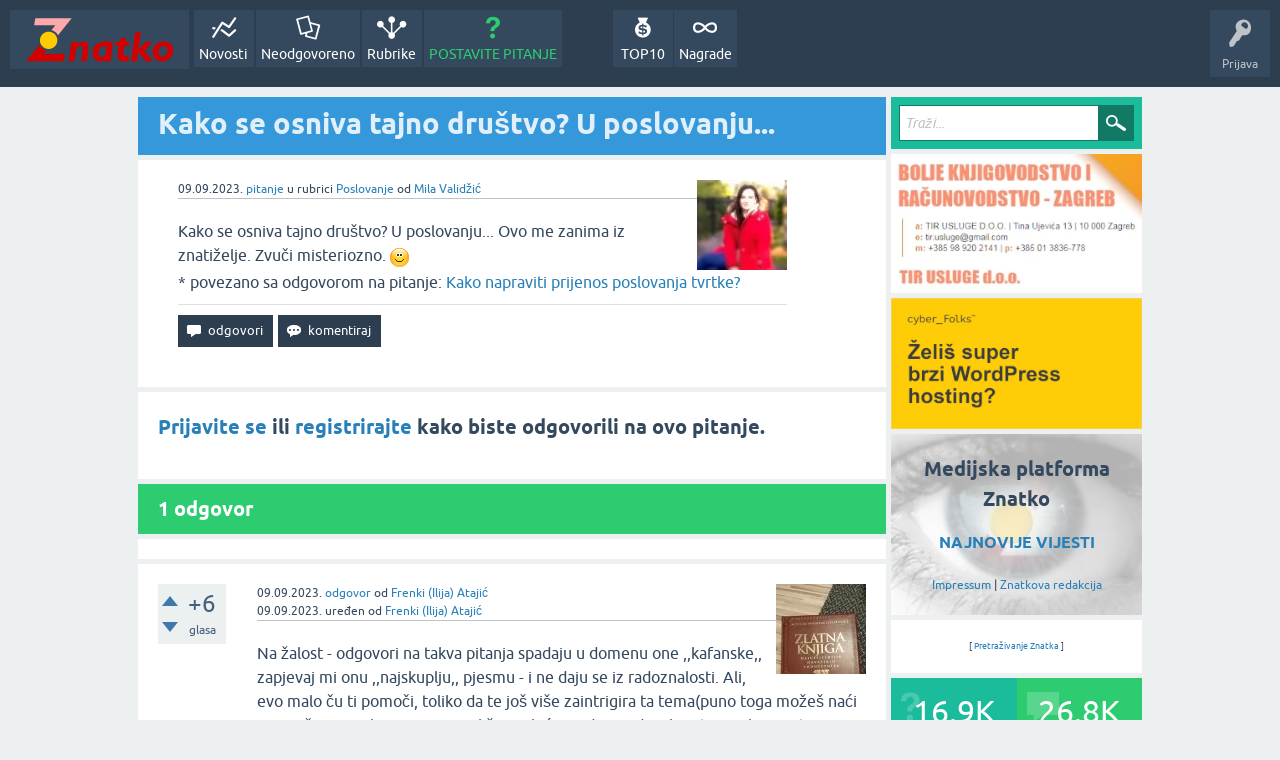

--- FILE ---
content_type: text/html; charset=utf-8
request_url: https://znatko.com/37240/kako-se-osniva-tajno-drustvo-u-poslovanju?show=37247
body_size: 9544
content:
<!DOCTYPE html>
<html lang="hr" itemscope itemtype="https://schema.org/QAPage">
<head>
<meta charset="utf-8">
<title>Kako se osniva tajno društvo? U poslovanju...</title>
<meta property="og:site_name" content="Znatko" > 
<meta property="og:title" content="Kako se osniva tajno društvo? U poslovanju..." > 
<meta property="og:description" content="Kako se osniva tajno društvo? U poslovanju... Ovo me zanima iz znatiželje. Zvuči misteriozno. :)" > 
<meta property="og:type" content="website" > 
<meta property="og:url" content="https://znatko.com/37240/kako-se-osniva-tajno-drustvo-u-poslovanju" > 
<meta property="og:image" content="https://znatko.com/qa-img/Znatko-icon.png" > 
<meta property="twitter:card" content="summary" > 
<meta property="twitter:title" content="Kako se osniva tajno društvo? U poslovanju..." > 
<meta property="twitter:description" content="Kako se osniva tajno društvo? U poslovanju... Ovo me zanima iz znatiželje. Zvuči misteriozno. :)" > 
<meta property="twitter:image" content="https://znatko.com/qa-img/Znatko-icon.png" > 
<meta property="twitter:site" content="@znatko" > 
<meta name="viewport" content="width=device-width, initial-scale=1">
<meta name="description" content="Kako se osniva tajno društvo? U poslovanju... Ovo me zanima iz znatiželje. Zvuči misteriozno. :)">
<meta name="keywords" content="Poslovanje">
<link rel="preload" as="font" type="font/woff2" crossorigin="anonymous" href="../qa-theme/SnowFlatNew/fonts/ubuntu-regular.woff2">
<link rel="preload" as="font" type="font/woff2" crossorigin="anonymous" href="../qa-theme/SnowFlatNew/fonts/ubuntu-bold.woff2">
<link rel="preload" as="font" type="font/woff2" crossorigin="anonymous" href="../qa-theme/SnowFlatNew/fonts/ubuntu-italic.woff2">
<link rel="preload" as="font" type="font/woff2" crossorigin="anonymous" href="../qa-theme/SnowFlatNew/fonts/ubuntu-bold-italic.woff2">
<style>
@font-face {
 font-family: 'Ubuntu'; font-weight: normal; font-style: normal;
 src: local('Ubuntu'),
  url('../qa-theme/SnowFlatNew/fonts/ubuntu-regular.woff2') format('woff2'), url('../qa-theme/SnowFlatNew/fonts/ubuntu-regular.woff') format('woff');
 font-display: swap;
}
@font-face {
 font-family: 'Ubuntu'; font-weight: bold; font-style: normal;
 src: local('Ubuntu Bold'), local('Ubuntu-Bold'),
  url('../qa-theme/SnowFlatNew/fonts/ubuntu-bold.woff2') format('woff2'), url('../qa-theme/SnowFlatNew/fonts/ubuntu-bold.woff') format('woff');
 font-display: swap;
}
@font-face {
 font-family: 'Ubuntu'; font-weight: normal; font-style: italic;
 src: local('Ubuntu Italic'), local('Ubuntu-Italic'),
  url('../qa-theme/SnowFlatNew/fonts/ubuntu-italic.woff2') format('woff2'), url('../qa-theme/SnowFlatNew/fonts/ubuntu-italic.woff') format('woff');
 font-display: swap;
}
@font-face {
 font-family: 'Ubuntu'; font-weight: bold; font-style: italic;
 src: local('Ubuntu Bold Italic'), local('Ubuntu-BoldItalic'),
  url('../qa-theme/SnowFlatNew/fonts/ubuntu-bold-italic.woff2') format('woff2'), url('../qa-theme/SnowFlatNew/fonts/ubuntu-bold-italic.woff') format('woff');
 font-display: swap;
}
</style>
<link rel="stylesheet" href="../qa-theme/SnowFlatNew/qa-styles.css?1.8.6.f">
<style>
.qa-nav-user { margin: 0 !important; }
@media (max-width: 979px) {
 body.qa-template-user.fixed, body[class*="qa-template-user-"].fixed { padding-top: 118px !important; }
 body.qa-template-users.fixed { padding-top: 95px !important; }
}
@media (min-width: 980px) {
 body.qa-template-users.fixed { padding-top: 105px !important;}
}
</style>
<link rel="canonical" href="https://znatko.com/37240/kako-se-osniva-tajno-drustvo-u-poslovanju">
<link rel="search" type="application/opensearchdescription+xml" title="Znatko" href="../opensearch.xml">
<link rel="shortcut icon" href="/qa-img/favicon.ico">
<link rel="apple-touch-icon" sizes="120x120" href="/qa-img/apple-touch-icon-120x120-precomposed.png">
<link rel="apple-touch-icon" sizes="152x152" href="/qa-img/apple-touch-icon-152x152-precomposed.png">
<meta name="theme-color" content="#2c3e50">
<meta name="alexaVerifyID" content="pysfpIrblFgfgZwKzvaLeFRZtWg">
<meta name="yandex-verification" content="fb5290c63eea37d4">
<script type="application/ld+json">
{
	"@context": "https://schema.org",
	"@type": "WebSite",
	"url": "https://znatko.com/",
	"potentialAction": {
		"@type": "SearchAction",
		"target": "https://znatko.com/search?q={search_term_string}",
		"query-input": "required name=search_term_string"
	}
}
</script>
<style>
div.intervju {
 text-align:center;
}
img.intervju {
 padding:0px;border:1px solid; width:200px; height:200px;
}
div#vijesti {
 text-align:center;
 background-image: url(/user/desk/img/200x200.webp);
 background-color: rgba(255,255,255,0.7);
 background-blend-mode: lighten;
 background-size: cover;
 background-position: center center;
 background-repeat: no-repeat; 
}
</style>
<meta itemprop="name" content="Kako se osniva tajno društvo? U poslovanju...">
<script>
var qa_root = '..\/';
var qa_request = '37240\/kako-se-osniva-tajno-drustvo-u-poslovanju';
</script>
<script defer src="../qa-content/jquery-3.5.1.min.js"></script>
<script defer src="../qa-content/qa-global.js?1.8.6"></script>
<script>
window.addEventListener("load", function() {
	qa_element_revealed=document.getElementById('anew');
});
</script>
<script defer src="../qa-theme/SnowFlatNew/js/snow-core.js?1.8.6.f"></script>
<script>var showAds = true;</script>
<script async src="../qa-plugin/znatko//znatko.js?2.33"></script>
<link rel="preload" as="style" href="../qa-plugin/q2a-embed-master/embed_layer.css?1.1" type="text/css" media="screen" >
<link rel="stylesheet" href="../qa-plugin/q2a-embed-master/embed_layer.css?1.1" type="text/css" media="screen" >

<style>
div.q2am-advert{
    width:100%;
    text-align:center;
}
div.q2am-advert img{
    max-width:100%;
    height:auto;
}
.qa-main h1:first-of-type{
    margin-bottom: 5px
}
.q2am-page-advert{
    margin-bottom: 5px
}
.q2am-page-advert img{
    max-width: 100%;
    height: auto;
}
</style>
        
</head>
<body
class="qa-template-question qa-theme-snowflat qa-category-12 qa-body-js-off"
>
<script>
var b = document.getElementsByTagName('body')[0];
b.className = b.className.replace('qa-body-js-off', 'qa-body-js-on');
</script>
<div id="qam-topbar" class="clearfix">
<div class="qam-main-nav-wrapper clearfix">
<div class="sb-toggle-left qam-menu-toggle"><i class="icon-th-list"></i></div>
<div class="qam-account-items-wrapper">
<div id="qam-account-toggle" class="qam-logged-out">
<i class="icon-key qam-auth-key"></i>
<div class="qam-account-handle">Prijava</div>
</div>
<div class="qam-account-items clearfix">
<form action="../login?to=37240%2Fkako-se-osniva-tajno-drustvo-u-poslovanju%3Fshow%3D37247" method="post">
<input type="text" name="emailhandle" dir="auto" placeholder="E-mail ili korisničko ime">
<input type="password" name="password" dir="auto" placeholder="Lozinka">
<div><input type="checkbox" name="remember" id="qam-rememberme" value="1">
<label for="qam-rememberme">Zapamti me</label></div>
<input type="hidden" name="code" value="0-1769012833-6450941967d7e5e726384fe15aff7d20bae5ad92">
<input type="submit" value="Prijava" class="qa-form-tall-button qa-form-tall-button-login" name="dologin">
</form>
<div class="qa-nav-user">
<ul class="qa-nav-user-list">
<li class="qa-nav-user-item qa-nav-user-register">
<a href="../register?to=37240%2Fkako-se-osniva-tajno-drustvo-u-poslovanju%3Fshow%3D37247" class="qa-nav-user-link">Registracija</a>
</li>
</ul>
<div class="qa-nav-user-clear">
</div>
</div>
</div> <!-- END qam-account-items -->
</div> <!-- END qam-account-items-wrapper -->
<div class="qa-logo">
<a href="../" class="qa-logo-link" title="Znatko"><img src="../qa-img/Znatko-logo.svg" width="150" height="49" alt="Znatko"></a>
</div>
<div class="qa-nav-main">
<ul class="qa-nav-main-list">
<li class="qa-nav-main-item qa-nav-main-activity">
<a href="../novosti" class="qa-nav-main-link">Novosti</a>
</li>
<li class="qa-nav-main-item qa-nav-main-unanswered">
<a href="../neodgovoreno" class="qa-nav-main-link">Neodgovoreno</a>
</li>
<li class="qa-nav-main-item qa-nav-main-categories">
<a href="../rubrike" class="qa-nav-main-link">Rubrike</a>
</li>
<li class="qa-nav-main-item qa-nav-main-ask">
<a href="../pitanje?cat=12" class="qa-nav-main-link">POSTAVITE PITANJE</a>
</li>
<li class="qa-nav-main-item-opp qa-nav-main-nagrade">
<a href="../nagrade" class="qa-nav-main-link">Nagrade</a>
</li>
<li class="qa-nav-main-item-opp qa-nav-main-custom-9">
<a href="../top10" class="qa-nav-main-link">TOP10</a>
</li>
</ul>
<div class="qa-nav-main-clear">
</div>
</div>
</div> <!-- END qam-main-nav-wrapper -->
</div> <!-- END qam-topbar -->
<div class="qam-ask-search-box"><div class="qam-ask-mobile"><a href="../pitanje" class="turquoise">POSTAVITE PITANJE</a></div><div class="qam-search-mobile turquoise" id="qam-search-mobile"></div></div>
<div class="qam-search turquoise the-top" id="the-top-search">
<div class="qa-search">
<form method="get" action="../search">
<input type="text" placeholder="Traži..." name="q" value="" class="qa-search-field">
<input type="submit" value="Traži" class="qa-search-button">
</form>
</div>
</div>
<div class="qa-body-wrapper" itemprop="mainEntity" itemscope itemtype="https://schema.org/Question">
<div class="qa-main-wrapper">
<div class="qa-main">
<div class="qa-main-heading">
<h1>
<a href="../37240/kako-se-osniva-tajno-drustvo-u-poslovanju">
<span itemprop="name">Kako se osniva tajno društvo? U poslovanju...</span>
</a>
</h1>
</div>
<div class="qa-widgets-main qa-widgets-main-high">
<div class="qa-widget-main qa-widget-main-high">
</div>
</div>
<div class="qa-part-q-view">
<div class="qa-q-view" id="q37240">
<form method="post" action="../37240/kako-se-osniva-tajno-drustvo-u-poslovanju?show=37247">
<div class="qa-q-view-stats">
</div>
<input name="code" type="hidden" value="0-1769012833-8cb7ab55e864e3b3b8e479884d9d0545d217f37f">
</form>
<div class="qa-q-view-main">
<form method="post" action="../37240/kako-se-osniva-tajno-drustvo-u-poslovanju?show=37247">
<span class="qa-q-view-avatar-meta">
<span class="qa-q-view-avatar">
<a href="../user/mila" class="qa-avatar-link"><img src="../user/mila/img/90x90.webp" width="90" height="90" class="qa-avatar-image" alt="Mila Validžić"></a>
</span>
<span class="qa-q-view-meta">
<span class="qa-q-view-when">
<span class="qa-q-view-when-data"><time itemprop="dateCreated" datetime="2023-09-09T16:03:58+0000" title="2023-09-09T16:03:58+0000">09.09.2023.</time></span>
</span>
<a href="../37240/kako-se-osniva-tajno-drustvo-u-poslovanju" class="qa-q-view-what" itemprop="url">pitanje</a>
<span class="qa-q-view-where">
<span class="qa-q-view-where-pad">u rubrici </span><span class="qa-q-view-where-data"><a href="../poslovanje" class="qa-category-link">Poslovanje</a></span>
</span>
<span class="qa-q-view-who">
<span class="qa-q-view-who-pad">od </span>
<span class="qa-q-view-who-data"><span itemprop="author" itemscope itemtype="https://schema.org/Person"><span itemprop="name"><a href="../user/mila" class="qa-user-link url fn entry-title nickname">Mila Validžić</a></span></span></span>
</span>
</span>
</span>
<div class="qa-q-view-content qa-post-content">
<a name="37240"></a><div itemprop="text">Kako se osniva tajno društvo? U poslovanju... Ovo me zanima iz znatiželje. Zvuči misteriozno. <a href="/15807" target="_blank"><img alt=":)" height="19" width="19" src="../qa-plugin/q2a-smilies-master/images/emoticon-00100-smile.gif"/></a></div>
</div>
<div class="qa-q-view-follows">
* povezano sa odgovorom na pitanje:
<a href="../37192/kako-napraviti-prijenos-poslovanja-tvrtke?show=37210#a37210" class="qa-q-view-follows-link">Kako napraviti prijenos poslovanja tvrtke?</a>
</div>
<div class="qa-q-view-buttons">
<input name="q_doanswer" id="q_doanswer" onclick="return qa_toggle_element('anew')" value="odgovori" title="Odgovor na ovo pitanje" type="submit" class="qa-form-light-button qa-form-light-button-answer">
<input name="q_docomment" onclick="return qa_toggle_element('c37240')" value="komentiraj" title="Dodaj komentar na ovo pitanje" type="submit" class="qa-form-light-button qa-form-light-button-comment">
</div>
<input name="code" type="hidden" value="0-1769012833-803b50a33e103c9f9cea58e738e01980d074dbc7">
<input name="qa_click" type="hidden" value="">
</form>
<div class="qa-q-view-c-list" style="display:none;" id="c37240_list">
</div> <!-- END qa-c-list -->
<div class="qa-c-form" id="c37240" style="display:none;">
<h2><a href="../login?to=37240%2Fkako-se-osniva-tajno-drustvo-u-poslovanju">Prijavite se</a> ili <a href="../register?to=37240%2Fkako-se-osniva-tajno-drustvo-u-poslovanju">registrirajte</a> kako biste ostavili komentar.</h2>
</div> <!-- END qa-c-form -->
</div> <!-- END qa-q-view-main -->
<div class="qa-q-view-clear">
</div>
</div> <!-- END qa-q-view -->
</div>
<div class="qa-part-a-form">
<div class="qa-a-form" id="anew">
<h2><a href="../login?to=37240%2Fkako-se-osniva-tajno-drustvo-u-poslovanju">Prijavite se</a> ili <a href="../register?to=37240%2Fkako-se-osniva-tajno-drustvo-u-poslovanju">registrirajte</a> kako biste odgovorili na ovo pitanje.</h2>
</div> <!-- END qa-a-form -->
</div>
<div class="qa-part-a-list">
<h2 id="a_list_title"><span itemprop="answerCount">1</span> odgovor</h2>
<div class="qa-a-list" id="a_list">
<div class="qa-q-list-item ">
<ins class="adsbygoogle"
     style="display:block"
     data-ad-client="ca-pub-4605643045936093"
     data-ad-slot="3395584172"
     data-ad-layout-key="-9c+f8-4t-je+1h3"
     data-ad-format="fluid"></ins>
<script>(adsbygoogle = window.adsbygoogle || []).push({});</script>
</div>
<div class="qa-a-list-item " id="a37247" itemprop="suggestedAnswer" itemscope itemtype="https://schema.org/Answer">
<form method="post" action="../37240/kako-se-osniva-tajno-drustvo-u-poslovanju?show=37247">
<div class="qa-voting qa-voting-net" id="voting_37247">
<div class="qa-vote-buttons qa-vote-buttons-net">
<input title="Ovdje kliknite za pohvalu (+1 glas)" name="vote_37247_1_a37247" onclick="return qa_vote_click(this);" type="submit" value="+" class="qa-vote-first-button qa-vote-up-button"> 
<input title="Ovdje kliknite za pokudu (-1 glas)" name="vote_37247_-1_a37247" onclick="return qa_vote_click(this);" type="submit" value="&ndash;" class="qa-vote-second-button qa-vote-down-button"> 
</div>
<div class="qa-vote-count qa-vote-count-net">
<span class="qa-netvote-count">
<span class="qa-netvote-count-data">+6</span><span class="qa-netvote-count-pad"> glasa <meta itemprop="upvoteCount" content="6"></span>
</span>
</div>
<div class="qa-vote-clear">
</div>
</div>
<input name="code" type="hidden" value="0-1769012833-8cb7ab55e864e3b3b8e479884d9d0545d217f37f">
</form>
<div class="qa-a-item-main">
<form method="post" action="../37240/kako-se-osniva-tajno-drustvo-u-poslovanju?show=37247">
<span class="qa-a-item-avatar-meta">
<span class="qa-a-item-avatar">
<a href="../user/frenki-zg" class="qa-avatar-link"><img src="../user/frenki-zg/img/90x90.webp" width="90" height="90" class="qa-avatar-image" alt="Frenki (Ilija) Atajić"></a>
</span>
<span class="qa-a-item-meta">
<span class="qa-a-item-when">
<span class="qa-a-item-when-data"><time itemprop="dateCreated" datetime="2023-09-09T16:38:03+0000" title="2023-09-09T16:38:03+0000">09.09.2023.</time></span>
</span>
<a href="../37240/kako-se-osniva-tajno-drustvo-u-poslovanju?show=37247#a37247" class="qa-a-item-what" itemprop="url">odgovor</a>
<span class="qa-a-item-who">
<span class="qa-a-item-who-pad">od </span>
<span class="qa-a-item-who-data"><span itemprop="author" itemscope itemtype="https://schema.org/Person"><span itemprop="name"><a href="../user/frenki-zg" class="qa-user-link url fn entry-title nickname">Frenki (Ilija) Atajić</a></span></span></span>
</span>
<br>
<span class="qa-a-item-when">
<span class="qa-a-item-when-data"><time itemprop="dateModified" datetime="2023-09-09T16:53:36+0000" title="2023-09-09T16:53:36+0000">09.09.2023.</time></span>
</span>
<span class="qa-a-item-what">uređen</span>
<span class="qa-a-item-who">
<span class="qa-a-item-who-pad">od </span><span class="qa-a-item-who-data"><a href="../user/frenki-zg" class="qa-user-link url fn entry-title nickname">Frenki (Ilija) Atajić</a></span>
</span>
</span>
</span>
<div class="qa-a-selection">
</div>
<div class="qa-a-item-content qa-post-content">
<a name="37247"></a><div itemprop="text">Na žalost - odgovori na takva pitanja spadaju u domenu one ,,kafanske,, zapjevaj mi onu ,,najskuplju,, pjesmu - i ne daju se iz radoznalosti. Ali, evo malo ču ti pomoči, toliko da te još više zaintrigira ta tema(puno toga možeš naći u priručnicima i knjigama Dr. Jakše Barbića - jednog od su-kreatora zskona o trg. pravu) recimo, vas 4 frenda hočete osnovati firmu, u jednakim udjelima svako po 25% udjela u vlasništvu - ali, ti, Mila Validžić ne želiš da se tvoje ime bio gdje sspominje vezano uz tu firmu., pa se kod registracije upisuju vlasnički dio od 25% je vl.osobe- x - vlasništvo od 25% je vl. osobe - y vlasništvo 25% je osobe - B , Vlasništvo 25% udjela u firmi Xxxx Doo je osobe osobno poznate osobama x, y, i B što čini ukupan temeljni kapital u cijelosti 100%. Znači, ove 3 osobe svojim potpisima priznaju i potvrđuju, da je 25% udjela u firmi vlasništvo osobe njima osobno poznate. Statut ili društveni ugovor se sačinjava, kao da su u pitanju 4 suvlasnika, i u istom su određena na zakonu - prava i pbaveze, svih suvlasnika. Na ovaj način je, - da malo osvježim,, Ivić Pašalić postao suvlasnik Dubrovačke banke, zajedno sa nevenom baračom - kutlom i gucičem. Poanta je, da država nikdje i u ničemu nije prevarena - jer, firma radi- plača poreze i sve što je potrebno po zakonskim propisima - samo, se na kraju godine, kad se dobit oporezuje, i ostane npr. 4.mil, nečega čiste dobiti ista dijeli na jednake dijelove - dobit,,osobe poznate,, ovoj trojici se isplati na of-shore firmu na nekim otocima, ili ,,ta osoba,, u samom sačinjavanju osnivačkog ugovora naznači da se njegova dobit isplati na račun jednog od ova 3 ,,,igrača,,(ne, zamjeri-jer , osnivački ugovor, nekad napišem - društveni, jer je isti 3 puta mjenjao naziv - društveni - osnivački - osno+ivački akti - a, jedno isto značenje) Tako Mila raspolaže godišnje sa milon eura, čistih - oporezovanihi - o, čistom tajnom društvu, nebih pisao - jer je to, preskupa pjesma,.. bez zamjerke, to se radi, tek kad se pojavi klijent i kad deponira određna sredstva kod određenog bilježnika ili odvjetnika za sigurnos i garanciju budućeg posla - Patent za Vegetu, je skup.<br />
Zagrebačka ni Privredna banka - ni dan danas neda podatke, o ,,,skrbničkim,, računima u tim bankama - jedna trečina vlasništva tih banaka se vodi pod tzv, - skrbničkim računima - ili u prijevodu, ja vam dam moje dionice na upravljanje - a, vi ih štitite od stoke sitnog zuba - znači, od mene ..</div>
</div>
<div class="qa-a-item-buttons">
<input name="a37247_dofollow" value="ask related question" title="Postavite novo pitanje na ovaj odgovor" type="submit" class="qa-form-light-button qa-form-light-button-follow">
<input name="a37247_docomment" onclick="return qa_toggle_element('c37247')" value="komentiraj" title="Dodaj komentar na ovaj odgovor" type="submit" class="qa-form-light-button qa-form-light-button-comment">
</div>
<input name="code" type="hidden" value="0-1769012833-ab61f7b5b653fbbd97fdecf0654fbaecd7c765b6">
<input name="qa_click" type="hidden" value="">
</form>
<div class="qa-a-item-c-list" id="c37247_list">
<div class="qa-c-list-item " >
<span class="qa-c-item-avatar-meta">
<span class="qa-c-item-meta">
</span>
</span>
<a href="?state=showcomments-37247&amp;show=37247#a37247" onclick="return qa_show_comments(37240, 37247, this);" class="qa-c-item-expand">Prikaži još (1) komentar</a>
<div class="qa-c-item-footer">
</div>
<div class="qa-c-item-clear">
</div>
</div> <!-- END qa-c-item -->
<div class="qa-c-list-item " id="c37249" itemscope itemtype="https://schema.org/Comment">
<span class="qa-c-item-avatar-meta">
<span class="qa-c-item-avatar">
<a href="../user/frenki-zg" class="qa-avatar-link"><img src="../user/frenki-zg/img/20x20.webp" width="20" height="20" class="qa-avatar-image" alt="Frenki (Ilija) Atajić"></a>
</span>
<span class="qa-c-item-meta">
<span class="qa-c-item-when">
<span class="qa-c-item-when-data"><time itemprop="dateCreated" datetime="2023-09-09T16:50:18+0000" title="2023-09-09T16:50:18+0000">09.09.2023.</time></span>
</span>
<a href="../37240/kako-se-osniva-tajno-drustvo-u-poslovanju?show=37249#c37249" class="qa-c-item-what" itemprop="url">komentar</a>
<span class="qa-c-item-who">
<span class="qa-c-item-who-pad">od </span>
<span class="qa-c-item-who-data"><span itemprop="author" itemscope itemtype="https://schema.org/Person"><span itemprop="name"><a href="../user/frenki-zg" class="qa-user-link url fn entry-title nickname">Frenki (Ilija) Atajić</a></span></span></span>
</span>
</span>
</span>
<form method="post" action="../37240/kako-se-osniva-tajno-drustvo-u-poslovanju?show=37247">
<input name="code" type="hidden" value="0-1769012833-8cb7ab55e864e3b3b8e479884d9d0545d217f37f">
</form>
<form method="post" action="../37240/kako-se-osniva-tajno-drustvo-u-poslovanju?show=37247">
<div class="qa-c-item-content qa-post-content">
<a name="37249"></a><div itemprop="text">Bravo Ivane - vrijeme radi svoje - kad sam ja plovio tim vodama - kutli su skidali kapu, a sad mu hoče skinuti glavu - malo, šale..&zwnj;</div>
</div>
<div class="qa-c-item-footer">
<div class="qa-c-item-buttons">
<input name="a37247_docomment" onclick="return qa_toggle_element('c37247')" value="Odgovori na ovu privatnu poruku" title="Odgovori na ovaj komentar" type="submit" class="qa-form-light-button qa-form-light-button-comment">
</div>
</div>
<input name="code" type="hidden" value="0-1769012833-ab61f7b5b653fbbd97fdecf0654fbaecd7c765b6">
<input name="qa_click" type="hidden" value="">
</form>
<div class="qa-c-item-clear">
</div>
</div> <!-- END qa-c-item -->
<div class="qa-c-list-item " id="c37254" itemscope itemtype="https://schema.org/Comment">
<span class="qa-c-item-avatar-meta">
<span class="qa-c-item-avatar">
<a href="../user/ivand" class="qa-avatar-link"><img src="../user/ivand/img/20x20.webp" width="20" height="20" class="qa-avatar-image" alt="Ivan Đerek"></a>
</span>
<span class="qa-c-item-meta">
<span class="qa-c-item-when">
<span class="qa-c-item-when-data"><time itemprop="dateCreated" datetime="2023-09-09T17:14:57+0000" title="2023-09-09T17:14:57+0000">09.09.2023.</time></span>
</span>
<a href="../37240/kako-se-osniva-tajno-drustvo-u-poslovanju?show=37254#c37254" class="qa-c-item-what" itemprop="url">komentar</a>
<span class="qa-c-item-who">
<span class="qa-c-item-who-pad">od </span>
<span class="qa-c-item-who-data"><span itemprop="author" itemscope itemtype="https://schema.org/Person"><span itemprop="name"><a href="../user/ivand" class="qa-user-link url fn entry-title nickname">Ivan Đerek</a></span></span></span>
</span>
</span>
</span>
<form method="post" action="../37240/kako-se-osniva-tajno-drustvo-u-poslovanju?show=37247">
<input name="code" type="hidden" value="0-1769012833-8cb7ab55e864e3b3b8e479884d9d0545d217f37f">
</form>
<form method="post" action="../37240/kako-se-osniva-tajno-drustvo-u-poslovanju?show=37247">
<div class="qa-c-item-content qa-post-content">
<a name="37254"></a><div itemprop="text">bila su to vremena&zwnj;</div>
</div>
<div class="qa-c-item-footer">
<div class="qa-c-item-buttons">
<input name="a37247_docomment" onclick="return qa_toggle_element('c37247')" value="Odgovori na ovu privatnu poruku" title="Odgovori na ovaj komentar" type="submit" class="qa-form-light-button qa-form-light-button-comment">
</div>
</div>
<input name="code" type="hidden" value="0-1769012833-ab61f7b5b653fbbd97fdecf0654fbaecd7c765b6">
<input name="qa_click" type="hidden" value="">
</form>
<div class="qa-c-item-clear">
</div>
</div> <!-- END qa-c-item -->
<div class="qa-c-list-item " id="c37259" itemscope itemtype="https://schema.org/Comment">
<span class="qa-c-item-avatar-meta">
<span class="qa-c-item-avatar">
<a href="../user/frenki-zg" class="qa-avatar-link"><img src="../user/frenki-zg/img/20x20.webp" width="20" height="20" class="qa-avatar-image" alt="Frenki (Ilija) Atajić"></a>
</span>
<span class="qa-c-item-meta">
<span class="qa-c-item-when">
<span class="qa-c-item-when-data"><time itemprop="dateCreated" datetime="2023-09-09T17:32:23+0000" title="2023-09-09T17:32:23+0000">09.09.2023.</time></span>
</span>
<a href="../37240/kako-se-osniva-tajno-drustvo-u-poslovanju?show=37259#c37259" class="qa-c-item-what" itemprop="url">komentar</a>
<span class="qa-c-item-who">
<span class="qa-c-item-who-pad">od </span>
<span class="qa-c-item-who-data"><span itemprop="author" itemscope itemtype="https://schema.org/Person"><span itemprop="name"><a href="../user/frenki-zg" class="qa-user-link url fn entry-title nickname">Frenki (Ilija) Atajić</a></span></span></span>
</span>
</span>
</span>
<form method="post" action="../37240/kako-se-osniva-tajno-drustvo-u-poslovanju?show=37247">
<input name="code" type="hidden" value="0-1769012833-8cb7ab55e864e3b3b8e479884d9d0545d217f37f">
</form>
<form method="post" action="../37240/kako-se-osniva-tajno-drustvo-u-poslovanju?show=37247">
<div class="qa-c-item-content qa-post-content">
<a name="37259"></a><div itemprop="text">Tad je bilo novaca,, jel Kalštat &nbsp;još vlasnik onog hotela na trgu u karlovcu...&zwnj;</div>
</div>
<div class="qa-c-item-footer">
<div class="qa-c-item-buttons">
<input name="a37247_docomment" onclick="return qa_toggle_element('c37247')" value="Odgovori na ovu privatnu poruku" title="Odgovori na ovaj komentar" type="submit" class="qa-form-light-button qa-form-light-button-comment">
</div>
</div>
<input name="code" type="hidden" value="0-1769012833-ab61f7b5b653fbbd97fdecf0654fbaecd7c765b6">
<input name="qa_click" type="hidden" value="">
</form>
<div class="qa-c-item-clear">
</div>
</div> <!-- END qa-c-item -->
<div class="qa-c-list-item " id="c37262" itemscope itemtype="https://schema.org/Comment">
<span class="qa-c-item-avatar-meta">
<span class="qa-c-item-avatar">
<a href="../user/ivand" class="qa-avatar-link"><img src="../user/ivand/img/20x20.webp" width="20" height="20" class="qa-avatar-image" alt="Ivan Đerek"></a>
</span>
<span class="qa-c-item-meta">
<span class="qa-c-item-when">
<span class="qa-c-item-when-data"><time itemprop="dateCreated" datetime="2023-09-09T18:11:38+0000" title="2023-09-09T18:11:38+0000">09.09.2023.</time></span>
</span>
<a href="../37240/kako-se-osniva-tajno-drustvo-u-poslovanju?show=37262#c37262" class="qa-c-item-what" itemprop="url">komentar</a>
<span class="qa-c-item-who">
<span class="qa-c-item-who-pad">od </span>
<span class="qa-c-item-who-data"><span itemprop="author" itemscope itemtype="https://schema.org/Person"><span itemprop="name"><a href="../user/ivand" class="qa-user-link url fn entry-title nickname">Ivan Đerek</a></span></span></span>
</span>
</span>
</span>
<form method="post" action="../37240/kako-se-osniva-tajno-drustvo-u-poslovanju?show=37247">
<input name="code" type="hidden" value="0-1769012833-8cb7ab55e864e3b3b8e479884d9d0545d217f37f">
</form>
<form method="post" action="../37240/kako-se-osniva-tajno-drustvo-u-poslovanju?show=37247">
<div class="qa-c-item-content qa-post-content">
<a name="37262"></a><div itemprop="text">je.od baršića<br />
sve ostaje obiteljski..<br />
slavko pa dario&zwnj;</div>
</div>
<div class="qa-c-item-footer">
<div class="qa-c-item-buttons">
<input name="a37247_docomment" onclick="return qa_toggle_element('c37247')" value="Odgovori na ovu privatnu poruku" title="Odgovori na ovaj komentar" type="submit" class="qa-form-light-button qa-form-light-button-comment">
</div>
</div>
<input name="code" type="hidden" value="0-1769012833-ab61f7b5b653fbbd97fdecf0654fbaecd7c765b6">
<input name="qa_click" type="hidden" value="">
</form>
<div class="qa-c-item-clear">
</div>
</div> <!-- END qa-c-item -->
<div class="qa-c-list-item " id="c37267" itemscope itemtype="https://schema.org/Comment">
<span class="qa-c-item-avatar-meta">
<span class="qa-c-item-avatar">
<a href="../user/frenki-zg" class="qa-avatar-link"><img src="../user/frenki-zg/img/20x20.webp" width="20" height="20" class="qa-avatar-image" alt="Frenki (Ilija) Atajić"></a>
</span>
<span class="qa-c-item-meta">
<span class="qa-c-item-when">
<span class="qa-c-item-when-data"><time itemprop="dateCreated" datetime="2023-09-09T18:32:58+0000" title="2023-09-09T18:32:58+0000">09.09.2023.</time></span>
</span>
<a href="../37240/kako-se-osniva-tajno-drustvo-u-poslovanju?show=37267#c37267" class="qa-c-item-what" itemprop="url">komentar</a>
<span class="qa-c-item-who">
<span class="qa-c-item-who-pad">od </span>
<span class="qa-c-item-who-data"><span itemprop="author" itemscope itemtype="https://schema.org/Person"><span itemprop="name"><a href="../user/frenki-zg" class="qa-user-link url fn entry-title nickname">Frenki (Ilija) Atajić</a></span></span></span>
</span>
</span>
</span>
<form method="post" action="../37240/kako-se-osniva-tajno-drustvo-u-poslovanju?show=37247">
<input name="code" type="hidden" value="0-1769012833-8cb7ab55e864e3b3b8e479884d9d0545d217f37f">
</form>
<form method="post" action="../37240/kako-se-osniva-tajno-drustvo-u-poslovanju?show=37247">
<div class="qa-c-item-content qa-post-content">
<a name="37267"></a><div itemprop="text">Koji su to igrači, ostao dužan mom frendu iz Svibanjske - Trpčiću pola milje, nikad vratiti, tu u karlovcu sve oguliše - Baba oguli karlovačku banku, pok. &nbsp;joža izvuće strojeve iz jugo-turbine za onu svoju tvornicu tračnih pila - Canjuga izvuče ostatak jugo - turbine,, neznam kome je pripalo ono odmaralište od jugo turbine u puntu na krku..&zwnj;</div>
</div>
<div class="qa-c-item-footer">
<div class="qa-c-item-buttons">
<input name="a37247_docomment" onclick="return qa_toggle_element('c37247')" value="Odgovori na ovu privatnu poruku" title="Odgovori na ovaj komentar" type="submit" class="qa-form-light-button qa-form-light-button-comment">
</div>
</div>
<input name="code" type="hidden" value="0-1769012833-ab61f7b5b653fbbd97fdecf0654fbaecd7c765b6">
<input name="qa_click" type="hidden" value="">
</form>
<div class="qa-c-item-clear">
</div>
</div> <!-- END qa-c-item -->
</div> <!-- END qa-c-list -->
<div class="qa-c-form" id="c37247" style="display:none;">
<h2><a href="../login?to=37240%2Fkako-se-osniva-tajno-drustvo-u-poslovanju">Prijavite se</a> ili <a href="../register?to=37240%2Fkako-se-osniva-tajno-drustvo-u-poslovanju">registrirajte</a> kako biste ostavili komentar.</h2>
</div> <!-- END qa-c-form -->
</div> <!-- END qa-a-item-main -->
<div class="qa-a-item-clear">
</div>
</div> <!-- END qa-a-list-item -->
<div class="qa-q-list-item ">
<ins class="adsbygoogle"
     style="display:block"
     data-ad-client="ca-pub-4605643045936093"
     data-ad-slot="3395584172"
     data-ad-layout-key="-9c+f8-4t-je+1h3"
     data-ad-format="fluid"></ins>
<script>(adsbygoogle = window.adsbygoogle || []).push({});</script>
</div>
</div> <!-- END qa-a-list -->
</div>
<div class="qa-widgets-main qa-widgets-main-bottom">
<div class="qa-widget-main qa-widget-main-bottom">
<h2>
Možda Vas zanimaju i ova pitanja...
</h2>
<form method="post" action="../37240/kako-se-osniva-tajno-drustvo-u-poslovanju?show=37247">
<DIV CLASS="qa-q-list">
<div class="qa-q-list-item" id="q13732">
<div class="qa-q-item-stats">
<span class="qa-a-count">
<span class="qa-a-count-data">3</span><span class="qa-a-count-pad"> odgovora</span>
</span>
<span class="qa-view-count">
<span class="qa-view-count-data">542</span><span class="qa-view-count-pad"> 👀</span>
</span>
</div>
<div class="qa-q-item-main">
<div class="qa-q-item-title">
<a href="../13732/rizicima-najcesce-susrecemo-poslovanju-pravovremeno-izbjeci">S kojim rizicima se najčešće susrećemo u poslovanju  i kako ih pravovremeno izbjeći?</a>
</div>
<span class="qa-q-item-avatar-meta">
<span class="qa-q-item-avatar">
<a href="../user/dioni%C4%8Dar" class="qa-avatar-link"><img src="../user/dioni%C4%8Dar/img/30x30.webp" width="30" height="30" class="qa-avatar-image" alt="Marin Barić"></a>
</span>
<span class="qa-q-item-meta">
<span class="qa-q-item-when">
<span class="qa-q-item-when-data">23.11.2020.</span>
</span>
<span class="qa-q-item-what">pitanje</span>
<span class="qa-q-item-where">
<span class="qa-q-item-where-pad">u rubrici </span><span class="qa-q-item-where-data"><a href="../poslovanje" class="qa-category-link">Poslovanje</a></span>
</span>
<span class="qa-q-item-who">
<span class="qa-q-item-who-pad">od </span>
<span class="qa-q-item-who-data"><a href="../user/dioni%C4%8Dar" class="qa-user-link">Marin Barić</a></span>
</span>
</span>
</span>
</div>
<div class="qa-q-item-clear">
</div>
</div> <!-- END qa-q-list-item -->
<div class="qa-q-list-item" id="q45858">
<div class="qa-q-item-stats">
<span class="qa-a-count">
<span class="qa-a-count-data">1</span><span class="qa-a-count-pad"> odgovor</span>
</span>
<span class="qa-view-count">
<span class="qa-view-count-data">169</span><span class="qa-view-count-pad"> 👀</span>
</span>
</div>
<div class="qa-q-item-main">
<div class="qa-q-item-title">
<a href="../45858/kojim-sve-preprekama-tvrtka-egorra-suocava-svom-poslovanju">S kojim se sve preprekama tvrtka EGORRA suočava u svom poslovanju?</a>
</div>
<span class="qa-q-item-avatar-meta">
<span class="qa-q-item-avatar">
<a href="../user/desk" class="qa-avatar-link"><img src="../user/desk/img/30x30.webp" width="30" height="30" class="qa-avatar-image" alt="Redakcija"></a>
</span>
<span class="qa-q-item-meta">
<span class="qa-q-item-when">
<span class="qa-q-item-when-data">09.04.2024.</span>
</span>
<span class="qa-q-item-what">pitanje</span>
<span class="qa-q-item-where">
<span class="qa-q-item-where-pad">u rubrici </span><span class="qa-q-item-where-data"><a href="../poslovanje" class="qa-category-link">Poslovanje</a></span>
</span>
<span class="qa-q-item-who">
<span class="qa-q-item-who-pad">od </span>
<span class="qa-q-item-who-data"><a href="../user/desk" class="qa-user-link">Redakcija</a></span>
</span>
</span>
</span>
</div>
<div class="qa-q-item-clear">
</div>
</div> <!-- END qa-q-list-item -->
<div class="qa-q-list-item" id="q54163">
<div class="qa-q-item-stats">
<span class="qa-a-count">
<span class="qa-a-count-data">1</span><span class="qa-a-count-pad"> odgovor</span>
</span>
<span class="qa-view-count">
<span class="qa-view-count-data">176</span><span class="qa-view-count-pad"> 👀</span>
</span>
</div>
<div class="qa-q-item-main">
<div class="qa-q-item-title">
<a href="../54163/premostiti-razlike-procesu-integracije-stranih-radnika-drustvo">Kako premostiti sve razlike u procesu integracije stranih radnika u društvo i posao?</a>
</div>
<span class="qa-q-item-avatar-meta">
<span class="qa-q-item-avatar">
<a href="../user/desk" class="qa-avatar-link"><img src="../user/desk/img/30x30.webp" width="30" height="30" class="qa-avatar-image" alt="Redakcija"></a>
</span>
<span class="qa-q-item-meta">
<span class="qa-q-item-when">
<span class="qa-q-item-when-data">08.05.2025.</span>
</span>
<span class="qa-q-item-what">pitanje</span>
<span class="qa-q-item-where">
<span class="qa-q-item-where-pad">u rubrici </span><span class="qa-q-item-where-data"><a href="../poslovanje" class="qa-category-link">Poslovanje</a></span>
</span>
<span class="qa-q-item-who">
<span class="qa-q-item-who-pad">od </span>
<span class="qa-q-item-who-data"><a href="../user/desk" class="qa-user-link">Redakcija</a></span>
</span>
</span>
</span>
</div>
<div class="qa-q-item-clear">
</div>
</div> <!-- END qa-q-list-item -->
<div class="qa-q-list-item" id="q32948">
<div class="qa-q-item-stats">
<span class="qa-a-count qa-a-count-selected">
<span class="qa-a-count-data">2</span><span class="qa-a-count-pad"> odgovora</span>
</span>
<span class="qa-view-count">
<span class="qa-view-count-data">353</span><span class="qa-view-count-pad"> 👀</span>
</span>
</div>
<div class="qa-q-item-main">
<div class="qa-q-item-title">
<a href="../32948/kako-funkcionira-inicijalna-detekcija-prijevare-poslovanju">Kako funkcionira inicijalna detekcija prijevare u poslovanju?</a>
</div>
<span class="qa-q-item-avatar-meta">
<span class="qa-q-item-avatar">
<a href="../user/Katarinaa" class="qa-avatar-link"><img src="../user/Katarinaa/img/30x30.webp" width="30" height="30" class="qa-avatar-image" alt="Katarina Pofuk"></a>
</span>
<span class="qa-q-item-meta">
<span class="qa-q-item-when">
<span class="qa-q-item-when-data">30.03.2023.</span>
</span>
<span class="qa-q-item-what">pitanje</span>
<span class="qa-q-item-where">
<span class="qa-q-item-where-pad">u rubrici </span><span class="qa-q-item-where-data"><a href="../poslovanje" class="qa-category-link">Poslovanje</a></span>
</span>
<span class="qa-q-item-who">
<span class="qa-q-item-who-pad">od </span>
<span class="qa-q-item-who-data"><a href="../user/Katarinaa" class="qa-user-link">Katarina Pofuk</a></span>
</span>
</span>
</span>
</div>
<div class="qa-q-item-clear">
</div>
</div> <!-- END qa-q-list-item -->
<div class="qa-q-list-item" id="q32945">
<div class="qa-q-item-stats">
<span class="qa-a-count qa-a-count-selected">
<span class="qa-a-count-data">1</span><span class="qa-a-count-pad"> odgovor</span>
</span>
<span class="qa-view-count">
<span class="qa-view-count-data">340</span><span class="qa-view-count-pad"> 👀</span>
</span>
</div>
<div class="qa-q-item-main">
<div class="qa-q-item-title">
<a href="../32945/nepravilnosti-poslovanju-rjesavati-kultura-poslodavcima">Zašto je bolje prijave nepravilnosti u poslovanju rješavati interno i kako 'speak up' kultura pomaže poslodavcima?</a>
</div>
<span class="qa-q-item-avatar-meta">
<span class="qa-q-item-avatar">
<a href="../user/Katarinaa" class="qa-avatar-link"><img src="../user/Katarinaa/img/30x30.webp" width="30" height="30" class="qa-avatar-image" alt="Katarina Pofuk"></a>
</span>
<span class="qa-q-item-meta">
<span class="qa-q-item-when">
<span class="qa-q-item-when-data">30.03.2023.</span>
</span>
<span class="qa-q-item-what">pitanje</span>
<span class="qa-q-item-where">
<span class="qa-q-item-where-pad">u rubrici </span><span class="qa-q-item-where-data"><a href="../poslovanje" class="qa-category-link">Poslovanje</a></span>
</span>
<span class="qa-q-item-who">
<span class="qa-q-item-who-pad">od </span>
<span class="qa-q-item-who-data"><a href="../user/Katarinaa" class="qa-user-link">Katarina Pofuk</a></span>
</span>
</span>
</span>
</div>
<div class="qa-q-item-clear">
</div>
</div> <!-- END qa-q-list-item -->
<div class="qa-q-list-item ">
<ins class="adsbygoogle"
     style="display:block"
     data-ad-client="ca-pub-4605643045936093"
     data-ad-slot="3395584172"
     data-ad-layout-key="-9c+f8-4t-je+1h3"
     data-ad-format="fluid"></ins>
<script>(adsbygoogle = window.adsbygoogle || []).push({});</script>
</div>
<div class="qa-q-list-item" id="q32943">
<div class="qa-q-item-stats">
<span class="qa-a-count qa-a-count-selected">
<span class="qa-a-count-data">1</span><span class="qa-a-count-pad"> odgovor</span>
</span>
<span class="qa-view-count">
<span class="qa-view-count-data">222</span><span class="qa-view-count-pad"> 👀</span>
</span>
</div>
<div class="qa-q-item-main">
<div class="qa-q-item-title">
<a href="../32943/prijavljivanja-nepravilnosti-poslovanju-prijavljivanja">Kako digitalni kanal prijavljivanja nepravilnosti u poslovanju pomaže u procesu prijavljivanja i procesu obrade prijava?</a>
</div>
<span class="qa-q-item-avatar-meta">
<span class="qa-q-item-avatar">
<a href="../user/Katarinaa" class="qa-avatar-link"><img src="../user/Katarinaa/img/30x30.webp" width="30" height="30" class="qa-avatar-image" alt="Katarina Pofuk"></a>
</span>
<span class="qa-q-item-meta">
<span class="qa-q-item-when">
<span class="qa-q-item-when-data">30.03.2023.</span>
</span>
<span class="qa-q-item-what">pitanje</span>
<span class="qa-q-item-where">
<span class="qa-q-item-where-pad">u rubrici </span><span class="qa-q-item-where-data"><a href="../poslovanje" class="qa-category-link">Poslovanje</a></span>
</span>
<span class="qa-q-item-who">
<span class="qa-q-item-who-pad">od </span>
<span class="qa-q-item-who-data"><a href="../user/Katarinaa" class="qa-user-link">Katarina Pofuk</a></span>
</span>
</span>
</span>
</div>
<div class="qa-q-item-clear">
</div>
</div> <!-- END qa-q-list-item -->
<div class="qa-q-list-item" id="q31770">
<div class="qa-q-item-stats">
<span class="qa-a-count">
<span class="qa-a-count-data">1</span><span class="qa-a-count-pad"> odgovor</span>
</span>
<span class="qa-view-count">
<span class="qa-view-count-data">351</span><span class="qa-view-count-pad"> 👀</span>
</span>
</div>
<div class="qa-q-item-main">
<div class="qa-q-item-title">
<a href="../31770/kompanije-poslovanju-startup-agilnost-enterprise-kvalitetu">Kako veće kompanije mogu postići u svom poslovanju startup agilnost uz enterprise kvalitetu?</a>
</div>
<span class="qa-q-item-avatar-meta">
<span class="qa-q-item-avatar">
<a href="../user/Monika+Kiris" class="qa-avatar-link"><img src="../user/Monika+Kiris/img/30x30.webp" width="30" height="30" class="qa-avatar-image" alt="Monika Kiris"></a>
</span>
<span class="qa-q-item-meta">
<span class="qa-q-item-when">
<span class="qa-q-item-when-data">18.02.2023.</span>
</span>
<span class="qa-q-item-what">pitanje</span>
<span class="qa-q-item-where">
<span class="qa-q-item-where-pad">u rubrici </span><span class="qa-q-item-where-data"><a href="../poslovanje" class="qa-category-link">Poslovanje</a></span>
</span>
<span class="qa-q-item-who">
<span class="qa-q-item-who-pad">od </span>
<span class="qa-q-item-who-data"><a href="../user/Monika+Kiris" class="qa-user-link">Monika Kiris</a></span>
</span>
</span>
</span>
</div>
<div class="qa-q-item-clear">
</div>
</div> <!-- END qa-q-list-item -->
<div class="qa-q-list-item" id="q30958">
<div class="qa-q-item-stats">
<span class="qa-a-count qa-a-count-selected">
<span class="qa-a-count-data">1</span><span class="qa-a-count-pad"> odgovor</span>
</span>
<span class="qa-view-count">
<span class="qa-view-count-data">464</span><span class="qa-view-count-pad"> 👀</span>
</span>
</div>
<div class="qa-q-item-main">
<div class="qa-q-item-title">
<a href="../30958/kako-business-model-canvas-pomaze-svakodnevnom-poslovanju">Kako Business Model Canvas pomaže u svakodnevnom poslovanju?</a>
</div>
<span class="qa-q-item-avatar-meta">
<span class="qa-q-item-avatar">
<a href="../user/dina" class="qa-avatar-link"><img src="../user/dina/img/30x30.webp" width="30" height="30" class="qa-avatar-image" alt="Dina Kljajić"></a>
</span>
<span class="qa-q-item-meta">
<span class="qa-q-item-when">
<span class="qa-q-item-when-data">24.01.2023.</span>
</span>
<span class="qa-q-item-what">pitanje</span>
<span class="qa-q-item-where">
<span class="qa-q-item-where-pad">u rubrici </span><span class="qa-q-item-where-data"><a href="../poslovanje" class="qa-category-link">Poslovanje</a></span>
</span>
<span class="qa-q-item-who">
<span class="qa-q-item-who-pad">od </span>
<span class="qa-q-item-who-data"><a href="../user/dina" class="qa-user-link">Dina Kljajić</a></span>
</span>
</span>
</span>
</div>
<div class="qa-q-item-clear">
</div>
</div> <!-- END qa-q-list-item -->
<div class="qa-q-list-item" id="q22184">
<div class="qa-q-item-stats">
<span class="qa-a-count qa-a-count-selected">
<span class="qa-a-count-data">1</span><span class="qa-a-count-pad"> odgovor</span>
</span>
<span class="qa-view-count">
<span class="qa-view-count-data">522</span><span class="qa-view-count-pad"> 👀</span>
</span>
</div>
<div class="qa-q-item-main">
<div class="qa-q-item-title">
<a href="../22184/kako-iskoristiti-direktni-marketing-u-poslovanju">Kako iskoristiti direktni marketing u poslovanju?</a>
</div>
<span class="qa-q-item-avatar-meta">
<span class="qa-q-item-avatar">
<a href="../user/neznalica" class="qa-avatar-link"><img src="../user/neznalica/img/30x30.webp" width="30" height="30" class="qa-avatar-image" alt="Ivan Gačić"></a>
</span>
<span class="qa-q-item-meta">
<span class="qa-q-item-when">
<span class="qa-q-item-when-data">07.01.2022.</span>
</span>
<span class="qa-q-item-what">pitanje</span>
<span class="qa-q-item-where">
<span class="qa-q-item-where-pad">u rubrici </span><span class="qa-q-item-where-data"><a href="../poslovanje" class="qa-category-link">Poslovanje</a></span>
</span>
<span class="qa-q-item-who">
<span class="qa-q-item-who-pad">od </span>
<span class="qa-q-item-who-data"><a href="../user/neznalica" class="qa-user-link">Ivan Gačić</a></span>
</span>
</span>
</span>
</div>
<div class="qa-q-item-clear">
</div>
</div> <!-- END qa-q-list-item -->
<div class="qa-q-list-item" id="q13729">
<div class="qa-q-item-stats">
<span class="qa-a-count">
<span class="qa-a-count-data">1</span><span class="qa-a-count-pad"> odgovor</span>
</span>
<span class="qa-view-count">
<span class="qa-view-count-data">348</span><span class="qa-view-count-pad"> 👀</span>
</span>
</div>
<div class="qa-q-item-main">
<div class="qa-q-item-title">
<a href="../13729/donositi-ispravne-svakodnevnom-poslovanju-strateski-usmjeriti">Kako donositi ispravne odluke u svakodnevnom poslovanju i strateški usmjeriti tvrtku od samoga početka?</a>
</div>
<span class="qa-q-item-avatar-meta">
<span class="qa-q-item-avatar">
<a href="../user/dioni%C4%8Dar" class="qa-avatar-link"><img src="../user/dioni%C4%8Dar/img/30x30.webp" width="30" height="30" class="qa-avatar-image" alt="Marin Barić"></a>
</span>
<span class="qa-q-item-meta">
<span class="qa-q-item-when">
<span class="qa-q-item-when-data">23.11.2020.</span>
</span>
<span class="qa-q-item-what">pitanje</span>
<span class="qa-q-item-where">
<span class="qa-q-item-where-pad">u rubrici </span><span class="qa-q-item-where-data"><a href="../poslovanje" class="qa-category-link">Poslovanje</a></span>
</span>
<span class="qa-q-item-who">
<span class="qa-q-item-who-pad">od </span>
<span class="qa-q-item-who-data"><a href="../user/dioni%C4%8Dar" class="qa-user-link">Marin Barić</a></span>
</span>
</span>
</span>
</div>
<div class="qa-q-item-clear">
</div>
</div> <!-- END qa-q-list-item -->
<div class="qa-q-list-item ">
<ins class="adsbygoogle"
     style="display:block"
     data-ad-client="ca-pub-4605643045936093"
     data-ad-slot="3395584172"
     data-ad-layout-key="-9c+f8-4t-je+1h3"
     data-ad-format="fluid"></ins>
<script>(adsbygoogle = window.adsbygoogle || []).push({});</script>
</div>
</DIV> <!-- END qa-q-list -->
<div class="qa-q-list-form">
<input name="code" type="hidden" value="0-1769012833-8cb7ab55e864e3b3b8e479884d9d0545d217f37f">
</div>
</form>
</div>
</div>
</div> <!-- END qa-main -->
<div id="qam-sidepanel-toggle"><i class="icon-left-open-big"></i></div>
<div class="qa-sidepanel" id="qam-sidepanel-mobile">
<div class="qam-search turquoise ">
<div class="qa-search">
<form method="get" action="../search">
<input type="text" placeholder="Traži..." name="q" value="" class="qa-search-field">
<input type="submit" value="Traži" class="qa-search-button">
</form>
</div>
</div>
<!--<div class="qa-widget-side" style="background-color:#fda9a9;text-align:center;"><div class="qa-widget-side">
<br /><h2>&#127876; &#127873 &#127876;<br /><strong>SRETAN BOŽIĆ I 2025. GODINA</strong></h2>
<h2>&#127874;&#127881;</h2> Znatko je u prosincu 2024. napunio <strong><a href="https://znatko.com/9428/kada-je-tocno-znatkov-rodendan">svojih  11 godina</a></strong>  postojanja!
</div></div> -->

<!--
<div class="qa-widget-side" style="text-align:center;">
<small>Znatko predstavlja</small><br>
<a href="https://znatko.com/55956/koje-teme-pokriva-20-advanced-technology-days-2025">
<h2 class="xblink"> Advanced Technology Days (ATD) 2025</h2>
<img src="/qa-img/reklama/ATD19_logo.webp" width="250" alt="">
</a><br>
<br>
<b class="xblink">Zagreb<br>25. - 26.11.2025.</b>
<br>
<a href="https://www.advtechdays.com/en/registration-fees/" target="_blank" rel="nofollow"><small>KUPI ULAZNICU</small></a>
</div>
-->

<!--
<div class="qa-widget-side" style="text-align:center;">
<small>Znatko predstavlja</small><br>
<a href="https://znatko.com/53974/koja-je-tema-konferencije-superprodavac-2025">
<h2 class="xblink">SUPERPRODAVAČ 2025</h2>
<img src="/qa-img/logo/superprodavač_logo_mali.webp" width="250" alt="">
</a><br>
<small>Prvo klikni pa reci „hop“<br />Kako prodavati u neizvjesnom svijetu?</small>
<br><br>
<b class="xblink">Zagreb<br>23. i 24.10.2025.</b>
<br>
<a href="https://znatko.com/53978/kako-kupiti-kartu-za-konferenciju-superprodavac-2025"><small>KUPI ULAZNICU</small></a>
</div>
-->

<!-- Reklama 300x -->
<a href="https://znatko.com/user/tir-usluge" target="_blank" aria-label="TIR USLUGE d.o.o.">
<img src="/qa-img/reklama/tir-usluge-zagreb-banner-300x.webp" width="300" height="166" alt="" border="0" style="padding-bottom: 5px;" />
</a>

<a href="https://cyberfolks.hr/wordpress-hosting/" target="_blank" aria-label="cyber_Folks" rel="nofollow">
<img src="/qa-img/reklama/cyber_Folks_banner_300x.webp" width="300" height="157" alt="" border="0" style="padding-bottom: 5px;" />
</a>

<!-- <a href="https://www.jdoqocy.com/click-101027465-15445680" target="_blank" rel="nofollow">
<img src="https://www.awltovhc.com/image-101027465-15445680" width="300" height="250" alt="" border="0" style="padding-bottom: 5px;" /></a>-->

<script>
function blink_text() {
    $('.blink').fadeOut(500);
    $('.blink').fadeIn(500);
}
setInterval(blink_text, 2000);
</script>

<div class="qa-widget-side" id="vijesti">
<h2>Medijska platforma Znatko</h2>
<h3><a href="/user/desk/answers">NAJNOVIJE VIJESTI</a></h3>
<small><a href="/user/desk/wall">Impressum</a> | <a href="/user/desk/wall">Znatkova redakcija</a></small>
</div>

<div class="qa-widget-side" style="text-align:center;">

<div style="font-size:9px;">[ <a href="https://cse.google.com/cse?cx=c5590a591a26ec33a">Pretraživanje Znatka</a> ]</div>

</div>
<div class="qa-widgets-side qa-widgets-side-bottom">
<div class="qa-widget-side qa-widget-side-bottom">
<div class="qa-activity-count">
<p class="qa-activity-count-item">
<span class="qa-activity-count-data">16.9k</span> pitanja
</p>
<p class="qa-activity-count-item">
<span class="qa-activity-count-data">26.8k</span> odgovora
</p>
<p class="qa-activity-count-item">
<span class="qa-activity-count-data">10.7k</span> komentara
</p>
<p class="qa-activity-count-item">
<span class="qa-activity-count-data">1.8k</span> korisnika
</p>
</div>
</div>
</div>
</div> <!-- qa-sidepanel -->
</div> <!-- END main-wrapper -->
</div> <!-- END body-wrapper -->
<div class="qam-footer-box">
<div class="qam-footer-row">
</div> <!-- END qam-footer-row -->
<div class="qa-footer">
<div class="qa-nav-footer">
<ul class="qa-nav-footer-list">
<li class="qa-nav-footer-item qa-nav-footer-znatko">
<a href="../znatko" class="qa-nav-footer-link">Znatko</a>
</li>
<li class="qa-nav-footer-item qa-nav-footer-intervjui">
<a href="../intervjui" class="qa-nav-footer-link">Intervjui</a>
</li>
<li class="qa-nav-footer-item qa-nav-footer-marketing">
<a href="../marketing" class="qa-nav-footer-link">Marketing</a>
</li>
<li class="qa-nav-footer-item qa-nav-footer-reference">
<a href="../reference" class="qa-nav-footer-link">Reference</a>
</li>
<li class="qa-nav-footer-item qa-nav-footer-bodovi">
<a href="../bodovi" class="qa-nav-footer-link">Bodovi</a>
</li>
<li class="qa-nav-footer-item qa-nav-footer-uvjeti-uporabe">
<a href="../uvjeti-uporabe" class="qa-nav-footer-link">Uvjeti uporabe</a>
</li>
<li class="qa-nav-footer-item qa-nav-footer-gdpr">
<a href="../gdpr" class="qa-nav-footer-link">GDPR</a>
</li>
<li class="qa-nav-footer-item qa-nav-footer-custom-2">
<a href="../sitemap.xml" class="qa-nav-footer-link">Sitemap</a>
</li>
</ul>
<div class="qa-nav-footer-clear">
</div>
</div>
<!-- (c) 2026 Znatko d.o.o. -->
<div class="qa-attribution">
Copyright © 2013 - 2026 Znatko d.o.o. Sva prava pridržana.
</div>
<div class="qa-footer-clear">
</div>
</div> <!-- END qa-footer -->
</div> <!-- END qam-footer-box -->
<div style="position:absolute;overflow:hidden;clip:rect(0 0 0 0);height:0;width:0;margin:0;padding:0;border:0;">
<span id="qa-waiting-template" class="qa-waiting">...</span>
</div>
</body>
</html>
